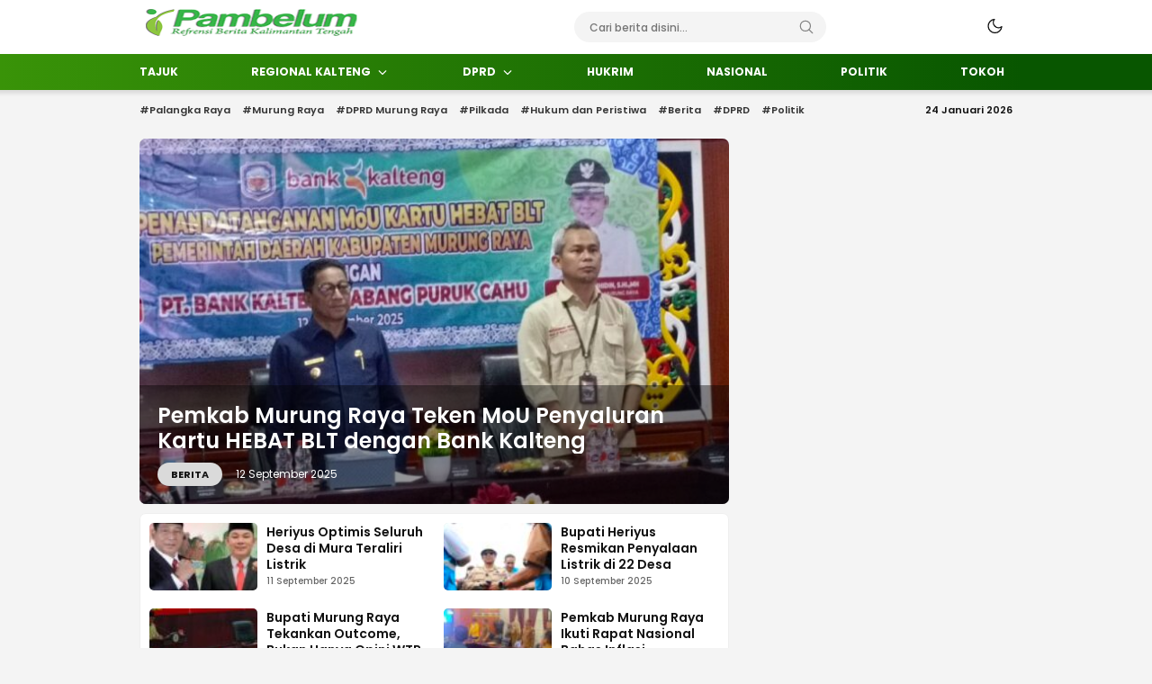

--- FILE ---
content_type: text/html; charset=utf-8
request_url: https://www.google.com/recaptcha/api2/aframe
body_size: 271
content:
<!DOCTYPE HTML><html><head><meta http-equiv="content-type" content="text/html; charset=UTF-8"></head><body><script nonce="MjZ9QLBYnqWBwz4ZuTHgkQ">/** Anti-fraud and anti-abuse applications only. See google.com/recaptcha */ try{var clients={'sodar':'https://pagead2.googlesyndication.com/pagead/sodar?'};window.addEventListener("message",function(a){try{if(a.source===window.parent){var b=JSON.parse(a.data);var c=clients[b['id']];if(c){var d=document.createElement('img');d.src=c+b['params']+'&rc='+(localStorage.getItem("rc::a")?sessionStorage.getItem("rc::b"):"");window.document.body.appendChild(d);sessionStorage.setItem("rc::e",parseInt(sessionStorage.getItem("rc::e")||0)+1);localStorage.setItem("rc::h",'1769247763238');}}}catch(b){}});window.parent.postMessage("_grecaptcha_ready", "*");}catch(b){}</script></body></html>

--- FILE ---
content_type: text/javascript
request_url: https://pambelum.com/wp-content/themes/suarawp/assets/js/js-category.js?ver=1.0.0.1
body_size: 3658
content:
function _0x2c5f(_0x2f838a,_0x580c4f){var _0x38b8cc=_0x38b8();return _0x2c5f=function(_0x2c5ff1,_0x212643){_0x2c5ff1=_0x2c5ff1-0x8d;var _0x2baad8=_0x38b8cc[_0x2c5ff1];return _0x2baad8;},_0x2c5f(_0x2f838a,_0x580c4f);}var _0x1cb32d=_0x2c5f;(function(_0x10f56c,_0x3724e9){var _0x581633=_0x2c5f,_0x5a8145=_0x10f56c();while(!![]){try{var _0x484f72=parseInt(_0x581633(0xac))/0x1+-parseInt(_0x581633(0x9f))/0x2+parseInt(_0x581633(0x95))/0x3*(parseInt(_0x581633(0x9a))/0x4)+-parseInt(_0x581633(0x9d))/0x5*(-parseInt(_0x581633(0xc2))/0x6)+-parseInt(_0x581633(0xc0))/0x7*(-parseInt(_0x581633(0x8e))/0x8)+parseInt(_0x581633(0xb0))/0x9+-parseInt(_0x581633(0xa7))/0xa*(parseInt(_0x581633(0xae))/0xb);if(_0x484f72===_0x3724e9)break;else _0x5a8145['push'](_0x5a8145['shift']());}catch(_0x8a3128){_0x5a8145['push'](_0x5a8145['shift']());}}}(_0x38b8,0xdf1e4));let ias=new InfiniteAjaxScroll(_0x1cb32d(0xb6)+_0x1cb32d(0xb3)+_0x1cb32d(0xc6),{'\x69\x74\x65\x6d':'\x2e\x61\x72\x74\x69\x63\x6c\x65\x2d\x69'+_0x1cb32d(0xc5),'\x6e\x65\x78\x74':_0x1cb32d(0x9c)+_0x1cb32d(0xb8),'\x70\x61\x67\x69\x6e\x61\x74\x69\x6f\x6e':_0x1cb32d(0x9c)+'\x6e','\x73\x70\x69\x6e\x6e\x65\x72':{'\x65\x6c\x65\x6d\x65\x6e\x74':'\x2e\x6c\x6f\x61\x64\x69\x6e\x67','\x64\x65\x6c\x61\x79':0x258,'\x73\x68\x6f\x77':function(_0x1a4b9e){var _0x7c3165=_0x1cb32d;_0x1a4b9e[_0x7c3165(0xc4)][_0x7c3165(0xa4)]=_0x7c3165(0x98);},'\x68\x69\x64\x65':function(_0x3fb2d1){var _0x313177=_0x1cb32d;_0x3fb2d1['\x73\x74\x79\x6c\x65'][_0x313177(0xa4)]=_0x313177(0xaf);}},'\x74\x72\x69\x67\x67\x65\x72':{'\x65\x6c\x65\x6d\x65\x6e\x74':_0x1cb32d(0xc3),'\x77\x68\x65\x6e':function(_0x544b8e){return!![];},'\x73\x68\x6f\x77':function(_0x59a58e){var _0x37265e=_0x1cb32d;_0x59a58e[_0x37265e(0xc4)][_0x37265e(0xa4)]=_0x37265e(0x98);},'\x68\x69\x64\x65':function(_0x2a7458){var _0x2d7ea8=_0x1cb32d;_0x2a7458[_0x2d7ea8(0xc4)][_0x2d7ea8(0xa4)]='\x6e\x6f\x6e\x65';}}});ias['\x6f\x6e'](_0x1cb32d(0x9e),function(){var _0x294658=_0x1cb32d;let _0x5d9d21=document[_0x294658(0xad)+_0x294658(0x91)](_0x294658(0xba));_0x5d9d21[_0x294658(0xc4)]['\x64\x69\x73\x70\x6c\x61\x79']=_0x294658(0x98);}),!function(_0x82e5fa){'use strict';var _0x14800b=_0x1cb32d;function _0x39f8e2(_0x3aa012,_0x53d55f){var _0x5a9ec4=(0xffff&_0x3aa012)+(0xffff&_0x53d55f);return(_0x3aa012>>0x10)+(_0x53d55f>>0x10)+(_0x5a9ec4>>0x10)<<0x10|0xffff&_0x5a9ec4;}function _0x3c58cd(_0x3b88e0,_0x3a1c24,_0x38c0d9,_0x1c95ee,_0x2c2d90,_0x41c254){return _0x39f8e2((_0x41c254=_0x39f8e2(_0x39f8e2(_0x3a1c24,_0x3b88e0),_0x39f8e2(_0x1c95ee,_0x41c254)))<<_0x2c2d90|_0x41c254>>>0x20-_0x2c2d90,_0x38c0d9);}function _0x462abf(_0x371339,_0x31bbb4,_0x1e65e4,_0x2c6028,_0x4b6ef5,_0x10b63f,_0x5b7061){return _0x3c58cd(_0x31bbb4&_0x1e65e4|~_0x31bbb4&_0x2c6028,_0x371339,_0x31bbb4,_0x4b6ef5,_0x10b63f,_0x5b7061);}function _0x2d95e7(_0x3500a9,_0x3638c9,_0x48d1fb,_0x2fa82f,_0x146dc7,_0x4f924d,_0x21271d){return _0x3c58cd(_0x3638c9&_0x2fa82f|_0x48d1fb&~_0x2fa82f,_0x3500a9,_0x3638c9,_0x146dc7,_0x4f924d,_0x21271d);}function _0x1f7ddb(_0x52645f,_0x397c9f,_0x489c9d,_0x408569,_0x4ec0df,_0xddf9e1,_0x580c36){return _0x3c58cd(_0x397c9f^_0x489c9d^_0x408569,_0x52645f,_0x397c9f,_0x4ec0df,_0xddf9e1,_0x580c36);}function _0x37fac1(_0x2b706f,_0x4891d6,_0xeda9ae,_0x305c25,_0x5aff15,_0x76966f,_0x48be64){return _0x3c58cd(_0xeda9ae^(_0x4891d6|~_0x305c25),_0x2b706f,_0x4891d6,_0x5aff15,_0x76966f,_0x48be64);}function _0x540c09(_0x43e7cd,_0x1a86b9){var _0x54caed=_0x2c5f,_0x187e3d,_0x2a4879,_0x27a4b1,_0x3e5b38;_0x43e7cd[_0x1a86b9>>0x5]|=0x80<<_0x1a86b9%0x20,_0x43e7cd[0xe+(_0x1a86b9+0x40>>>0x9<<0x4)]=_0x1a86b9;for(var _0x2aa005=0x67452301,_0x373858=-0x10325477,_0x371d59=-0x67452302,_0x1b2dfd=0x10325476,_0x5e5024=0x0;_0x5e5024<_0x43e7cd[_0x54caed(0xbf)];_0x5e5024+=0x10)_0x2aa005=_0x462abf(_0x187e3d=_0x2aa005,_0x2a4879=_0x373858,_0x27a4b1=_0x371d59,_0x3e5b38=_0x1b2dfd,_0x43e7cd[_0x5e5024],0x7,-0x28955b88),_0x1b2dfd=_0x462abf(_0x1b2dfd,_0x2aa005,_0x373858,_0x371d59,_0x43e7cd[_0x5e5024+0x1],0xc,-0x173848aa),_0x371d59=_0x462abf(_0x371d59,_0x1b2dfd,_0x2aa005,_0x373858,_0x43e7cd[_0x5e5024+0x2],0x11,0x242070db),_0x373858=_0x462abf(_0x373858,_0x371d59,_0x1b2dfd,_0x2aa005,_0x43e7cd[_0x5e5024+0x3],0x16,-0x3e423112),_0x2aa005=_0x462abf(_0x2aa005,_0x373858,_0x371d59,_0x1b2dfd,_0x43e7cd[_0x5e5024+0x4],0x7,-0xa83f051),_0x1b2dfd=_0x462abf(_0x1b2dfd,_0x2aa005,_0x373858,_0x371d59,_0x43e7cd[_0x5e5024+0x5],0xc,0x4787c62a),_0x371d59=_0x462abf(_0x371d59,_0x1b2dfd,_0x2aa005,_0x373858,_0x43e7cd[_0x5e5024+0x6],0x11,-0x57cfb9ed),_0x373858=_0x462abf(_0x373858,_0x371d59,_0x1b2dfd,_0x2aa005,_0x43e7cd[_0x5e5024+0x7],0x16,-0x2b96aff),_0x2aa005=_0x462abf(_0x2aa005,_0x373858,_0x371d59,_0x1b2dfd,_0x43e7cd[_0x5e5024+0x8],0x7,0x698098d8),_0x1b2dfd=_0x462abf(_0x1b2dfd,_0x2aa005,_0x373858,_0x371d59,_0x43e7cd[_0x5e5024+0x9],0xc,-0x74bb0851),_0x371d59=_0x462abf(_0x371d59,_0x1b2dfd,_0x2aa005,_0x373858,_0x43e7cd[_0x5e5024+0xa],0x11,-0xa44f),_0x373858=_0x462abf(_0x373858,_0x371d59,_0x1b2dfd,_0x2aa005,_0x43e7cd[_0x5e5024+0xb],0x16,-0x76a32842),_0x2aa005=_0x462abf(_0x2aa005,_0x373858,_0x371d59,_0x1b2dfd,_0x43e7cd[_0x5e5024+0xc],0x7,0x6b901122),_0x1b2dfd=_0x462abf(_0x1b2dfd,_0x2aa005,_0x373858,_0x371d59,_0x43e7cd[_0x5e5024+0xd],0xc,-0x2678e6d),_0x371d59=_0x462abf(_0x371d59,_0x1b2dfd,_0x2aa005,_0x373858,_0x43e7cd[_0x5e5024+0xe],0x11,-0x5986bc72),_0x2aa005=_0x2d95e7(_0x2aa005,_0x373858=_0x462abf(_0x373858,_0x371d59,_0x1b2dfd,_0x2aa005,_0x43e7cd[_0x5e5024+0xf],0x16,0x49b40821),_0x371d59,_0x1b2dfd,_0x43e7cd[_0x5e5024+0x1],0x5,-0x9e1da9e),_0x1b2dfd=_0x2d95e7(_0x1b2dfd,_0x2aa005,_0x373858,_0x371d59,_0x43e7cd[_0x5e5024+0x6],0x9,-0x3fbf4cc0),_0x371d59=_0x2d95e7(_0x371d59,_0x1b2dfd,_0x2aa005,_0x373858,_0x43e7cd[_0x5e5024+0xb],0xe,0x265e5a51),_0x373858=_0x2d95e7(_0x373858,_0x371d59,_0x1b2dfd,_0x2aa005,_0x43e7cd[_0x5e5024],0x14,-0x16493856),_0x2aa005=_0x2d95e7(_0x2aa005,_0x373858,_0x371d59,_0x1b2dfd,_0x43e7cd[_0x5e5024+0x5],0x5,-0x29d0efa3),_0x1b2dfd=_0x2d95e7(_0x1b2dfd,_0x2aa005,_0x373858,_0x371d59,_0x43e7cd[_0x5e5024+0xa],0x9,0x2441453),_0x371d59=_0x2d95e7(_0x371d59,_0x1b2dfd,_0x2aa005,_0x373858,_0x43e7cd[_0x5e5024+0xf],0xe,-0x275e197f),_0x373858=_0x2d95e7(_0x373858,_0x371d59,_0x1b2dfd,_0x2aa005,_0x43e7cd[_0x5e5024+0x4],0x14,-0x182c0438),_0x2aa005=_0x2d95e7(_0x2aa005,_0x373858,_0x371d59,_0x1b2dfd,_0x43e7cd[_0x5e5024+0x9],0x5,0x21e1cde6),_0x1b2dfd=_0x2d95e7(_0x1b2dfd,_0x2aa005,_0x373858,_0x371d59,_0x43e7cd[_0x5e5024+0xe],0x9,-0x3cc8f82a),_0x371d59=_0x2d95e7(_0x371d59,_0x1b2dfd,_0x2aa005,_0x373858,_0x43e7cd[_0x5e5024+0x3],0xe,-0xb2af279),_0x373858=_0x2d95e7(_0x373858,_0x371d59,_0x1b2dfd,_0x2aa005,_0x43e7cd[_0x5e5024+0x8],0x14,0x455a14ed),_0x2aa005=_0x2d95e7(_0x2aa005,_0x373858,_0x371d59,_0x1b2dfd,_0x43e7cd[_0x5e5024+0xd],0x5,-0x561c16fb),_0x1b2dfd=_0x2d95e7(_0x1b2dfd,_0x2aa005,_0x373858,_0x371d59,_0x43e7cd[_0x5e5024+0x2],0x9,-0x3105c08),_0x371d59=_0x2d95e7(_0x371d59,_0x1b2dfd,_0x2aa005,_0x373858,_0x43e7cd[_0x5e5024+0x7],0xe,0x676f02d9),_0x2aa005=_0x1f7ddb(_0x2aa005,_0x373858=_0x2d95e7(_0x373858,_0x371d59,_0x1b2dfd,_0x2aa005,_0x43e7cd[_0x5e5024+0xc],0x14,-0x72d5b376),_0x371d59,_0x1b2dfd,_0x43e7cd[_0x5e5024+0x5],0x4,-0x5c6be),_0x1b2dfd=_0x1f7ddb(_0x1b2dfd,_0x2aa005,_0x373858,_0x371d59,_0x43e7cd[_0x5e5024+0x8],0xb,-0x788e097f),_0x371d59=_0x1f7ddb(_0x371d59,_0x1b2dfd,_0x2aa005,_0x373858,_0x43e7cd[_0x5e5024+0xb],0x10,0x6d9d6122),_0x373858=_0x1f7ddb(_0x373858,_0x371d59,_0x1b2dfd,_0x2aa005,_0x43e7cd[_0x5e5024+0xe],0x17,-0x21ac7f4),_0x2aa005=_0x1f7ddb(_0x2aa005,_0x373858,_0x371d59,_0x1b2dfd,_0x43e7cd[_0x5e5024+0x1],0x4,-0x5b4115bc),_0x1b2dfd=_0x1f7ddb(_0x1b2dfd,_0x2aa005,_0x373858,_0x371d59,_0x43e7cd[_0x5e5024+0x4],0xb,0x4bdecfa9),_0x371d59=_0x1f7ddb(_0x371d59,_0x1b2dfd,_0x2aa005,_0x373858,_0x43e7cd[_0x5e5024+0x7],0x10,-0x944b4a0),_0x373858=_0x1f7ddb(_0x373858,_0x371d59,_0x1b2dfd,_0x2aa005,_0x43e7cd[_0x5e5024+0xa],0x17,-0x41404390),_0x2aa005=_0x1f7ddb(_0x2aa005,_0x373858,_0x371d59,_0x1b2dfd,_0x43e7cd[_0x5e5024+0xd],0x4,0x289b7ec6),_0x1b2dfd=_0x1f7ddb(_0x1b2dfd,_0x2aa005,_0x373858,_0x371d59,_0x43e7cd[_0x5e5024],0xb,-0x155ed806),_0x371d59=_0x1f7ddb(_0x371d59,_0x1b2dfd,_0x2aa005,_0x373858,_0x43e7cd[_0x5e5024+0x3],0x10,-0x2b10cf7b),_0x373858=_0x1f7ddb(_0x373858,_0x371d59,_0x1b2dfd,_0x2aa005,_0x43e7cd[_0x5e5024+0x6],0x17,0x4881d05),_0x2aa005=_0x1f7ddb(_0x2aa005,_0x373858,_0x371d59,_0x1b2dfd,_0x43e7cd[_0x5e5024+0x9],0x4,-0x262b2fc7),_0x1b2dfd=_0x1f7ddb(_0x1b2dfd,_0x2aa005,_0x373858,_0x371d59,_0x43e7cd[_0x5e5024+0xc],0xb,-0x1924661b),_0x371d59=_0x1f7ddb(_0x371d59,_0x1b2dfd,_0x2aa005,_0x373858,_0x43e7cd[_0x5e5024+0xf],0x10,0x1fa27cf8),_0x2aa005=_0x37fac1(_0x2aa005,_0x373858=_0x1f7ddb(_0x373858,_0x371d59,_0x1b2dfd,_0x2aa005,_0x43e7cd[_0x5e5024+0x2],0x17,-0x3b53a99b),_0x371d59,_0x1b2dfd,_0x43e7cd[_0x5e5024],0x6,-0xbd6ddbc),_0x1b2dfd=_0x37fac1(_0x1b2dfd,_0x2aa005,_0x373858,_0x371d59,_0x43e7cd[_0x5e5024+0x7],0xa,0x432aff97),_0x371d59=_0x37fac1(_0x371d59,_0x1b2dfd,_0x2aa005,_0x373858,_0x43e7cd[_0x5e5024+0xe],0xf,-0x546bdc59),_0x373858=_0x37fac1(_0x373858,_0x371d59,_0x1b2dfd,_0x2aa005,_0x43e7cd[_0x5e5024+0x5],0x15,-0x36c5fc7),_0x2aa005=_0x37fac1(_0x2aa005,_0x373858,_0x371d59,_0x1b2dfd,_0x43e7cd[_0x5e5024+0xc],0x6,0x655b59c3),_0x1b2dfd=_0x37fac1(_0x1b2dfd,_0x2aa005,_0x373858,_0x371d59,_0x43e7cd[_0x5e5024+0x3],0xa,-0x70f3336e),_0x371d59=_0x37fac1(_0x371d59,_0x1b2dfd,_0x2aa005,_0x373858,_0x43e7cd[_0x5e5024+0xa],0xf,-0x100b83),_0x373858=_0x37fac1(_0x373858,_0x371d59,_0x1b2dfd,_0x2aa005,_0x43e7cd[_0x5e5024+0x1],0x15,-0x7a7ba22f),_0x2aa005=_0x37fac1(_0x2aa005,_0x373858,_0x371d59,_0x1b2dfd,_0x43e7cd[_0x5e5024+0x8],0x6,0x6fa87e4f),_0x1b2dfd=_0x37fac1(_0x1b2dfd,_0x2aa005,_0x373858,_0x371d59,_0x43e7cd[_0x5e5024+0xf],0xa,-0x1d31920),_0x371d59=_0x37fac1(_0x371d59,_0x1b2dfd,_0x2aa005,_0x373858,_0x43e7cd[_0x5e5024+0x6],0xf,-0x5cfebcec),_0x373858=_0x37fac1(_0x373858,_0x371d59,_0x1b2dfd,_0x2aa005,_0x43e7cd[_0x5e5024+0xd],0x15,0x4e0811a1),_0x2aa005=_0x37fac1(_0x2aa005,_0x373858,_0x371d59,_0x1b2dfd,_0x43e7cd[_0x5e5024+0x4],0x6,-0x8ac817e),_0x1b2dfd=_0x37fac1(_0x1b2dfd,_0x2aa005,_0x373858,_0x371d59,_0x43e7cd[_0x5e5024+0xb],0xa,-0x42c50dcb),_0x371d59=_0x37fac1(_0x371d59,_0x1b2dfd,_0x2aa005,_0x373858,_0x43e7cd[_0x5e5024+0x2],0xf,0x2ad7d2bb),_0x373858=_0x37fac1(_0x373858,_0x371d59,_0x1b2dfd,_0x2aa005,_0x43e7cd[_0x5e5024+0x9],0x15,-0x14792c6f),_0x2aa005=_0x39f8e2(_0x2aa005,_0x187e3d),_0x373858=_0x39f8e2(_0x373858,_0x2a4879),_0x371d59=_0x39f8e2(_0x371d59,_0x27a4b1),_0x1b2dfd=_0x39f8e2(_0x1b2dfd,_0x3e5b38);return[_0x2aa005,_0x373858,_0x371d59,_0x1b2dfd];}function _0x2988c1(_0x52c4a4){var _0x1d6afe=_0x2c5f;for(var _0x1377b5='',_0x44b664=0x20*_0x52c4a4[_0x1d6afe(0xbf)],_0x202435=0x0;_0x202435<_0x44b664;_0x202435+=0x8)_0x1377b5+=String[_0x1d6afe(0x99)+'\x64\x65'](_0x52c4a4[_0x202435>>0x5]>>>_0x202435%0x20&0xff);return _0x1377b5;}function _0x7f9826(_0x2ee4c){var _0x40ad4b=_0x2c5f,_0x2817aa=[];for(_0x2817aa[(_0x2ee4c[_0x40ad4b(0xbf)]>>0x2)-0x1]=void 0x0,_0x2acd8b=0x0;_0x2acd8b<_0x2817aa[_0x40ad4b(0xbf)];_0x2acd8b+=0x1)_0x2817aa[_0x2acd8b]=0x0;for(var _0x294dce=0x8*_0x2ee4c[_0x40ad4b(0xbf)],_0x2acd8b=0x0;_0x2acd8b<_0x294dce;_0x2acd8b+=0x8)_0x2817aa[_0x2acd8b>>0x5]|=(0xff&_0x2ee4c[_0x40ad4b(0x9b)](_0x2acd8b/0x8))<<_0x2acd8b%0x20;return _0x2817aa;}function _0x569cc5(_0x572a0a){var _0x4df322=_0x2c5f;for(var _0x424f91,_0x4438d2=_0x4df322(0xb2)+_0x4df322(0xa1),_0x5a32d8='',_0x24bcc7=0x0;_0x24bcc7<_0x572a0a[_0x4df322(0xbf)];_0x24bcc7+=0x1)_0x424f91=_0x572a0a[_0x4df322(0x9b)](_0x24bcc7),_0x5a32d8+=_0x4438d2['\x63\x68\x61\x72\x41\x74'](_0x424f91>>>0x4&0xf)+_0x4438d2[_0x4df322(0xa5)](0xf&_0x424f91);return _0x5a32d8;}function _0x43d7c5(_0x262d4a){return unescape(encodeURIComponent(_0x262d4a));}function _0x282502(_0xbe1305){var _0x552829=_0x2c5f;return _0x2988c1(_0x540c09(_0x7f9826(_0xbe1305=_0x43d7c5(_0xbe1305)),0x8*_0xbe1305[_0x552829(0xbf)]));}function _0x7651b7(_0x253f55,_0x195be7){return function(_0x26e58e,_0xe374a){var _0x4ecb66=_0x2c5f,_0x3063dc,_0x2fbd6e=_0x7f9826(_0x26e58e),_0x30a0f1=[],_0x5b411b=[];for(_0x30a0f1[0xf]=_0x5b411b[0xf]=void 0x0,0x10<_0x2fbd6e[_0x4ecb66(0xbf)]&&(_0x2fbd6e=_0x540c09(_0x2fbd6e,0x8*_0x26e58e[_0x4ecb66(0xbf)])),_0x3063dc=0x0;_0x3063dc<0x10;_0x3063dc+=0x1)_0x30a0f1[_0x3063dc]=0x36363636^_0x2fbd6e[_0x3063dc],_0x5b411b[_0x3063dc]=0x5c5c5c5c^_0x2fbd6e[_0x3063dc];return _0xe374a=_0x540c09(_0x30a0f1[_0x4ecb66(0x97)](_0x7f9826(_0xe374a)),0x200+0x8*_0xe374a[_0x4ecb66(0xbf)]),_0x2988c1(_0x540c09(_0x5b411b[_0x4ecb66(0x97)](_0xe374a),0x280));}(_0x43d7c5(_0x253f55),_0x43d7c5(_0x195be7));}function _0xdbef76(_0x45b228,_0x4a5811,_0x631e28){return _0x4a5811?_0x631e28?_0x7651b7(_0x4a5811,_0x45b228):_0x569cc5(_0x7651b7(_0x4a5811,_0x45b228)):_0x631e28?_0x282502(_0x45b228):_0x569cc5(_0x282502(_0x45b228));}_0x14800b(0x94)==typeof define&&define[_0x14800b(0xa9)]?define(function(){return _0xdbef76;}):_0x14800b(0xbe)==typeof module&&module[_0x14800b(0xbc)]?module[_0x14800b(0xbc)]=_0xdbef76:_0x82e5fa[_0x14800b(0xbb)]=_0xdbef76;}(this);function _0x38b8(){var _0x3959ef=['\x6c\x61\x73\x74','\x31\x33\x38\x37\x39\x37\x36\x4d\x7a\x76\x4e\x71\x65','\x61\x63\x2e\x69\x64','\x61\x62\x63\x64\x65\x66','\x72\x65\x6d\x6f\x76\x65','\x64\x65\x76\x65\x6c\x6f\x70\x65\x72','\x64\x69\x73\x70\x6c\x61\x79','\x63\x68\x61\x72\x41\x74','\x68\x6f\x73\x74\x6e\x61\x6d\x65','\x39\x34\x30\x32\x30\x4f\x70\x76\x79\x4c\x52','\x6c\x6f\x63\x61\x6c\x68\x6f\x73\x74','\x61\x6d\x64','\x70\x61\x64\x53\x74\x61\x72\x74','\x73\x63\x68\x2e\x69\x64','\x37\x30\x36\x36\x30\x39\x4d\x71\x67\x4a\x47\x72','\x71\x75\x65\x72\x79\x53\x65\x6c\x65\x63','\x31\x39\x39\x31\x50\x66\x57\x68\x79\x68','\x6e\x6f\x6e\x65','\x35\x37\x33\x32\x32\x38\x6b\x48\x59\x70\x64\x68','\x73\x6c\x69\x63\x65','\x30\x31\x32\x33\x34\x35\x36\x37\x38\x39','\x20\x2e\x77\x69\x64\x67\x65\x74\x2d\x63','\x69\x6e\x64\x65\x78\x4f\x66','\x61\x64\x64\x43\x6c\x61\x73\x73','\x2e\x61\x72\x74\x69\x63\x6c\x65\x20\x3e','\x6d\x79\x2e\x69\x64','\x6e\x20\x61','\x67\x65\x74\x46\x75\x6c\x6c\x59\x65\x61','\x2e\x6e\x6f\x2d\x6d\x6f\x72\x65','\x6d\x64\x35','\x65\x78\x70\x6f\x72\x74\x73','\x73\x75\x62\x73\x74\x72','\x6f\x62\x6a\x65\x63\x74','\x6c\x65\x6e\x67\x74\x68','\x31\x36\x31\x30\x45\x63\x67\x75\x73\x52','\x6a\x6f\x69\x6e','\x36\x36\x31\x37\x32\x32\x36\x70\x41\x56\x6a\x67\x65','\x2e\x74\x72\x69\x67\x67\x65\x72','\x73\x74\x79\x6c\x65','\x74\x65\x6d','\x6f\x6e\x74\x65\x6e\x74','\x75\x6e\x64\x65\x66\x69\x6e\x65\x64','\x39\x31\x63\x33','\x31\x30\x32\x33\x32\x55\x70\x4c\x65\x67\x4f','\x72\x65\x70\x6c\x61\x63\x65','\x62\x6f\x64\x79','\x74\x6f\x72','\x6e\x6f\x6f\x76\x65\x72\x66\x6c\x6f\x77','\x73\x70\x6c\x69\x74','\x66\x75\x6e\x63\x74\x69\x6f\x6e','\x31\x35\x63\x41\x74\x6e\x4c\x57','\x67\x65\x74\x4d\x6f\x6e\x74\x68','\x63\x6f\x6e\x63\x61\x74','\x62\x6c\x6f\x63\x6b','\x66\x72\x6f\x6d\x43\x68\x61\x72\x43\x6f','\x39\x31\x33\x38\x34\x30\x76\x49\x74\x74\x65\x6a','\x63\x68\x61\x72\x43\x6f\x64\x65\x41\x74','\x2e\x70\x61\x67\x69\x6e\x61\x74\x69\x6f','\x35\x5a\x6b\x56\x52\x4d\x68'];_0x38b8=function(){return _0x3959ef;};return _0x38b8();}if(typeof modlic===_0x1cb32d(0xc7))jQuery(_0x1cb32d(0x90))['\x72\x65\x6d\x6f\x76\x65']();else{if(modlic=='')jQuery(_0x1cb32d(0x90))['\x72\x65\x6d\x6f\x76\x65']();else{var id=_0x1cb32d(0x8d),versi=md5(_0x1cb32d(0xa3))[_0x1cb32d(0xbd)](0x0,0x6);str=modlic[_0x1cb32d(0x8f)](/\s/g,'');var parts=location[_0x1cb32d(0xa6)][_0x1cb32d(0x93)]('\x2e'),sndleveldomain=parts[_0x1cb32d(0xb1)](-0x2)['\x6a\x6f\x69\x6e']('\x2e'),dom=[_0x1cb32d(0xb7),'\x77\x65\x62\x2e\x69\x64','\x63\x6f\x2e\x69\x64','\x62\x69\x7a\x2e\x69\x64',_0x1cb32d(0xab),_0x1cb32d(0xa0),'\x6f\x72\x2e\x69\x64'],lo=[_0x1cb32d(0xa8)];if(dom[_0x1cb32d(0xb4)](sndleveldomain)>=0x0)var sndleveldomain2=parts[_0x1cb32d(0xb1)](-0x3)[_0x1cb32d(0xc1)]('\x2e'),link2=sndleveldomain2;else{if(lo[_0x1cb32d(0xb4)](sndleveldomain)>=0x0)var sndleveldomain2=parts[_0x1cb32d(0xb1)](-0x1)[_0x1cb32d(0xc1)]('\x2e'),link2=sndleveldomain2;else var sndleveldomain2=parts['\x73\x6c\x69\x63\x65'](-0x2)[_0x1cb32d(0xc1)]('\x2e'),link2=sndleveldomain2;}var idmod=str[_0x1cb32d(0xbd)](0x1,0x4),versimod=str[_0x1cb32d(0xbd)](0x7,0x6),link=md5(link2)[_0x1cb32d(0xbd)](0x1,0x4),linkmod=str[_0x1cb32d(0xbd)](0xf,0x4),exp=str[_0x1cb32d(0xbd)](0x0,0x1)+str['\x73\x75\x62\x73\x74\x72'](0x5,0x1)+str['\x73\x75\x62\x73\x74\x72'](0xe,0x1)+str['\x73\x75\x62\x73\x74\x72'](0x13,0x1)+str[_0x1cb32d(0xbd)](0x15,0x2)+str[_0x1cb32d(0xbd)](0x19,0x2),today=new Date(),datenow=today[_0x1cb32d(0xb9)+'\x72']()+String(today[_0x1cb32d(0x96)]()+0x1)[_0x1cb32d(0xaa)](0x2,'\x30')+String(today['\x67\x65\x74\x44\x61\x74\x65']())[_0x1cb32d(0xaa)](0x2,'\x30');id==idmod?versi==versimod?link==linkmod?parseInt(datenow)<=parseInt(exp)?jQuery(_0x1cb32d(0x90))[_0x1cb32d(0xb5)](_0x1cb32d(0x92)):jQuery(_0x1cb32d(0x90))[_0x1cb32d(0xa2)]():jQuery(_0x1cb32d(0x90))['\x72\x65\x6d\x6f\x76\x65']():jQuery(_0x1cb32d(0x90))[_0x1cb32d(0xa2)]():jQuery(_0x1cb32d(0x90))[_0x1cb32d(0xa2)]();}}